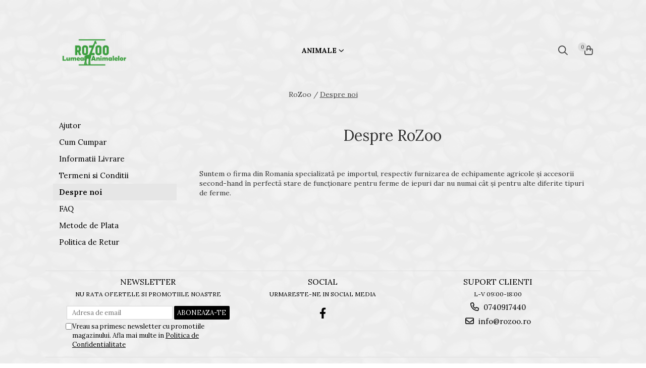

--- FILE ---
content_type: text/css;;charset=UTF-8
request_url: https://www.rozoo.ro/theme/default.css?v=41574685059
body_size: 13997
content:
:root {
	--container-width:1100px;
}

.text-main {color: #e55253!important;}
.bg-main {background: #e55253!important;}
.btn {-webkit-border-radius: 0;-moz-border-radius: 0;border-radius: 0;}
.btn.btn-cmd {font-weight: 400;background: #e55253;border:1px solid #e55253;}
body{font-family: 'Lora', serif;background:url('https://gomagcdn.ro/domains/toscana/themes/fashion/gfx/fundal.jpg');}
.container-h,.container-h.full{margin-left:auto;margin-right:auto;max-width:var(--container-width);}
.bnn-group-left {margin-left: auto;margin-right: auto;max-width: 1600px;}
.container-bg,.pin,.bottom-section,.main-header .main-menu,.cart-login,.fixed-side{background: none!important;}
.option-group .rating i.on,.fullRate,.rating-s > input:checked ~ label, .rating-s:not(:checked) > label:hover, .rating-s:not(:checked) > label:hover ~ label, .rating-s > input:checked + label:hover, .rating-s > input:checked ~ label:hover,.rating-s > label:hover ~ input:checked ~ label, .rating-s > input:checked ~ label:hover ~ label {color: #e55253!important;}
.acount-section ul li a,.title-carousel hr{border:none;}
.acount-section > ul > li > a > span,
.cart-header-btn .fa-angle-down,
.banner-group-small,
.contact-header,
.result-section,
#navigation.sticky{display:none!important;}
.wishlist-header .-g-wishlist-product-count,
.wishlist-header-m .-g-wishlist-product-count,
.cart-header-btn .q-cart, 
.cart-m .q-cart{display:inline-block!important;background: #ddd!important;}

.top-head .main.search-form-box .search-form{position:fixed;top:0;left:0;width:100%;height:0;visibility:hidden;opacity:0;background:rgba(255,255,255,.6);z-index:99999;transition:all .3s ease-in;}
.top-head .main.search-form-box .search-form.on{height:70px;visibility:visible;opacity:1;}
.top-head .search-form-box input[type="text"] {padding-left: 25px;height: 70px;font-size: 24px;border: none;-webkit-border-radius: 0;-moz-border-radius: 0;border-radius: 0;box-shadow: 0 0 12px #616161;}
.top-head .search-button {top: 18px;bottom: auto;right: 80px;font-size: 24px;}
.main.search-form-box .search-form .close-search{position:absolute;bottom:0;right:0;font-size: 24px;width: 70px;height: 70px;text-align: center;line-height: 70px;background: #dadada;}
#logo {max-width: 240px;}
.acount-section>ul>li>a>i {font-size: 19px;}
.main-menu{background:#fff;}
.main-menu ul li a {color: #000;}
.menu-dd{text-align:left;box-shadow: 0 0 8px rgba(0, 0, 0, 0.2);}
.main-header .nav-menu{width:100%;text-align:center;}
#navigation.sticky .nav-menu{width:auto;}
.menu-trg span,.menu-trg span:before,.menu-trg span:after {height: 1px;background: #000;}
.mobile-icon li a {font-size: 16px!important;color: #000 !important;}

/* header sticky */
.main-header.fix-nav{position:relative;top:0;left:0;right:0;margin:0 auto;width:100%;z-index:999;}
.main-header.fix-nav #navigation{top: 100%;left: 0;right: 0;margin: 0 auto;width: 100%;transition:all .15s ease-out;-webkit-transform: translateY(0);transform: translateY(0);}
.main-header.fix-nav .top-head{transition:all .12s ease-out;}
.main-header.fix-nav.fade-menu {position:absolute;-webkit-transition: .12s!important;transition: .12s!important;-webkit-transform: translateY(-100%);transform: translateY(-100%);box-shadow: 0 4px 12px -6px rgba(0,0,0, .3);background:#fff!important;}
.main-header.fix-nav.fade-menu.animate-menu {position:fixed;-webkit-transform: translateY(0);transform: translateY(0);}
.main-header.fix-nav.fade-menu #logo img {max-height: 40px;}
.main-header.fix-nav.fade-menu .top-head{padding-top: 10px;padding-bottom: 10px;}
.main-header.fix-nav.fade-menu #navigation{position: absolute;-webkit-transform: translateY(-100%);transform: translateY(-100%);}
.main-header.fix-nav.fade-menu.active-menu #navigation{-webkit-transform: translateY(0);transform: translateY(0);}
@media screen and ( max-width:1090px ) {
	.main-header{background:#fff!important;}
	.main-header.fix-nav #navigation {position:relative;transition: none;-webkit-transform: none!important;transform: none!important;z-index:999;}
	.main-header.fix-nav.fade-menu .top-head-bg{display:none;}
	.main-header.fix-nav.fade-menu #navigation {position:relative;}
}
.main-header .menu-dd{pointer-events: none;}
.main-header .menu-dd.open{pointer-events: auto!important;}

#main-bnn {max-height: 600px;}
#main-bnn .owl-theme .owl-controls .owl-buttons div{color:#333;width:80px;height:80px;}
#main-bnn .owl-prev, 
#main-bnn .owl-next{top:auto;bottom:0;line-height: 80px;background:rgba(255,255,255,.5);}
#main-bnn .owl-prev{right:80px;left:auto;}
#main-bnn .owl-next{right:0;}
#main-bnn .owl-prev:hover, 
#main-bnn .owl-next:hover{background:#fff;}

.pinGrid {padding: 40px 0;margin: 0 -15px;}
.pin {float: left;width: 100%;background: #fff;margin: 0 0 60px;padding: 0 0 60px;border-bottom: 1px solid #e6e6e6;}
.pin:last-child {margin: 0;}
.pin img{float:left;width:50%;max-width:550px;}
.pin figcaption, .pin .figcaption{float:right;width:40%;padding:80px 40px;}
.pin:nth-child(even) img{float:right;}
.pin:nth-child(even) figcaption, .pin:nth-child(even) .figcaption{float:left;}
.pin .figcaption .title{font-weight:300;font-size:32px;margin-bottom:20px;}
.pin .figcaption p{font-weight: 300;font-size: 16px;line-height: 1.6;}

.title-carousel {margin-bottom: 60px;}
.title-carousel .title {font-size: 24px;}
.carousel-slide .owl-prev {left: -25px;}
.carousel-slide .owl-next {right: -25px;}
.title-carousel .title{background:none;}
footer.container-h.full{max-width:100%;}

/*PRODUCT BOX*/
.product-box .title {font-size: 14px;text-transform:uppercase;}
.product-box .price {font-weight: 600;}
.product-icon-box{left:0;}
.product-icon-box.bottom {bottom:10px;}
.product-icon-box .icon, 
.product-box .icon, 
.product-icon-box .icon.-g-icon-discount-value, 
.product-box .icon.-g-icon-discount-value {left:0;-webkit-border-radius: 0;-moz-border-radius: 0;border-radius: 0;font-weight: 400;}

/*FOOTER*/
.bottom-section{background:#fff;}
.bottom-section .col {padding: 25px 10px;}
.bottom-section .col.social {border: none;}
.bottom-section .title {font-size: 16px;font-weight: 400;}
.bottom-section .title span {font-size: 12px;text-transform: uppercase;}
.bottom-section .col.social ul li a {font-size:21px;color: #000;background: none;}
.main-footer .col .title {font-size: 13px;}
.main-footer .col ul li a {font-size: 11px;text-transform:uppercase;}
.main-footer .col-right {text-transform: uppercase;font-size: 11px;}
footer:after{content:'';display:block;background:url('https://gomagcdn.ro/domains/toscana/themes/fashion/gfx/footer-bg.png') center no-repeat;height:441px;margin-top: -40px;}

/*LIST*/
.breadcrumb ol{text-align:center;}
.filter-group{display:none;}
.category-content{width:100%;}
.category-content:first-of-type{text-align:center;}
.catTitle {font-size: 30px;}

/*DETAIL*/
.breadcrumbs-default,.breadcrumb{text-align:center;background:none;}
.breadcrumbs-default ol li.active {font-size: 14px;color: #e55253;text-decoration: none;}
.breadcrumbs-default ol li:last-child{display:none;}

.detail-title,.detail-prod-attr{text-align:center;}
#product-page .stock-status{max-width:100%;}
.add-section .qty-regulator ,.add-section .add2cart{float: none;display:inline-block;vertical-align:top;}
.detail-product-atributes {text-align:center;}
.detail-product-atributes select {display: inline-block;}
.detail-title .title span {font-size: 28px;}
.detail-price {font-size: 21px;font-weight: 700;margin-top: 15px;margin-bottom: 15px;}
.add-section .add2cart {line-height: 45px;}
.qty-regulator input[type="text"] {height: 45px;line-height: 45px;}
.qty-regulator .minus, .qty-regulator .plus {height: 45px;line-height: 40px;}
.vertical-slider-box{max-width:400px;margin:0 auto;}
.detail-tabs,.detail-recomended{width:100%;}
.detail-tabs{float:none;padding:0;max-width:900px;margin:0 auto 40px;}
.detail-tabs .resp-arrow{display:none;}
.detail-tabs .resp-tab-content{display:block!important;font-size:14px;line-height:1.5;margin-bottom: 50px;border:none}
.detail-tabs .resp-tab-content:last-child{border-bottom:none}
.detail-tabs .resp-tab-content-active{display:block}
.detail-tabs ul.resp-tabs-list{display:none}
.detail-tabs span.tab-grup{display:block;border: none!important;font-weight: 400;font-size: 24px;text-align: center;text-transform: none;border-bottom:1px solid #d7d7d7;padding:0!important;background: none!important;}
.detail-tabs span.tab-grup:after{content:'';display:block;border-bottom:1px solid #dfdfdf;width:400px;margin:10px auto 0;}
.detail-tabs .resp-vtabs .resp-tab-content{border:none}
.detail-tabs .resp-vtabs .resp-tabs-container{border:none;float:none;width:100%;min-height:100px;clear:none}
.detail-tabs .resp-accordion-closed{display:none!important}
.detail-tabs .resp-vtabs .resp-tab-content:last-child{border-bottom:none!important}
.detail-tabs .resp-tabs-container{background:none!important;}
.label-s {font-size: 14px;}
.c-row label {max-width: 140px;}
.newsletter-form input[type="text"] {max-width: 210px;}
.new-comment-form .title-box .title,.title-box.line-r .title{background:none;}
.new-comment-form .title-box hr{display:none;}
.title-box.line-r hr{top:30px;}

/*locatii*/
#centre .filter-group{display:none;}
#centre .col-md-10{width:100%;}
/* landing | bf */
.-g-template-black-friday .title{background:#fff;}
/*.landing-h .side-menu.fixed{display:none;}
.landing-h #catalog{float: none!important;width: 100%;max-width: 1100px;margin: 0 auto;}*/

/*menu update*/
.main-header .menu-dd.column2 ul{-webkit-column-count: 2;-moz-column-count: 2;column-count: 2;}
.main-header .menu-dd.column3 ul{-webkit-column-count: 3;-moz-column-count: 3;column-count: 3;}
.main-header .menu-dd.column4 ul{-webkit-column-count: 4;-moz-column-count: 4;column-count: 4;}
.main-header .menu-dd.column3.banner ul{-webkit-column-count: 2;-moz-column-count: 2;column-count: 2;}
.main-header .menu-dd.column4.banner ul{-webkit-column-count: 3;-moz-column-count: 3;column-count: 3;}
.main-header .menu-dd ul li{width:100%!important;max-width:100%;-webkit-column-break-inside: avoid;page-break-inside: avoid;break-inside: avoid;}
@-moz-document url-prefix() {
.main-header .menu-dd ul li{float:none!important;}
}
.main-header .menu-dd ul li{float:none!important9}
@media all and (-ms-high-contrast: none), (-ms-high-contrast: active) {
.main-header .menu-dd ul li{float:none!important;}
}
@supports (-ms-ime-align:auto) {
.main-header .menu-dd ul li{float:none!important;}
}
.main-header .nav-menu-hh{position:relative;}
.main-header .menu-dd.column1{width:300px!important;}
.main-header .menu-dd.column1.banner{width:580px!important;}
.main-header .menu-dd.column2{width:550px!important;}
.main-header .menu-dd.column3{width:700px!important;}
.main-header .menu-dd.column4{width:min(calc(var(--container-width) - 60px), calc(100vw - 60px))!important;}
.main-header .menu-dd.column-sld{min-width:400px;}
.main-header .menu-dd.column-sld .carousel-slide .owl-next{right: 0;}
.main-header .menu-dd.column-sld .carousel-slide .owl-prev{left: 0;}
.menu-dd:before{display:none!important;}

.search-form-box,.main-header .nav-menu-hh {position: static;}
.main-header .nav-menu > li.initial-h .menu-dd.open {top: 55px;}
.main-header .menu-dd.column4 {max-width: 1100px;margin: 0 auto;left: 0;right: 0;}
.-g-user-icon .-g-user-fidelity-registration-bonus{min-width:60px;}
.detail-tabs,
.detail-recomended{width:100%;}

@media screen and ( max-width: 1160px ) {
/* .slide-item-4{padding: 0 15px;} */
.carousel-slide .owl-prev {left: -10px;}
.carousel-slide .owl-next {right: -10px;}
}
@media screen and ( min-width: 1091px ) {
	.logo-h:not(.logo-cart),
	.acount-section{width: 20%;}
	.main.search-form-box{width: 60%;padding:0;}
}
@media screen and ( max-width: 991px ) {
.pin img,.pin figcaption,.pin .figcaption{float:none!important;width:100%;}
.pin figcaption, .pin .figcaption{width:95%;margin-top:-35px;}
#main-bnn .owl-theme .owl-controls .owl-buttons div {width: 60px;height: 60px;}
#main-bnn .owl-prev {right: 60px;}
#main-bnn .owl-prev:before, #main-bnn .owl-next:before {font-size: 45px;line-height: 60px;}
}
@media screen and ( max-width: 860px ) {
.top-head .logo-h{width:100%;}
.top-head #logo{margin:0 auto;}
.search-form-box{display:none;}
.search-m {display: inline-block!important;}
.search-form-box.search-toggle{background: #fff;margin: 0 auto;padding: 5px 15px;width: 100%;}
.main-header .nav-menu-hh {width: 70%;}
.pin figcaption, .pin .figcaption{width:95%;margin-top:-35px;}
}
@media screen and (max-width:767px){
	.cart-items .qty-regulator .minus, .cart-items .qty-regulator .plus, .cart-items .qty-regulator input[type=text] {line-height:30px;}
}
@media screen and (max-height: 725px){
	.main-header .menu-dd {overflow-y:auto;max-height:550px;}
	.main-header .menu-dd::-webkit-scrollbar {width: 6px;}
	.main-header .menu-dd::-webkit-scrollbar-track {background:rgba(0,0,0,0.2);-webkit-border-radius: 10px;border-radius: 10px;}
	.main-header .menu-dd::-webkit-scrollbar-thumb {-webkit-border-radius: 10px;border-radius: 10px;background: rgba(68, 68, 68, .6);}
	.main-header .menu-dd::-webkit-scrollbar-thumb:window-inactive {background: rgba(68, 68, 68, .4);}
}

.top-head, .main-header .cart {padding-top: 25px!important;padding-bottom: 25px!important;}
.main-header .nav-menu > li{padding-top:10px !important;padding-bottom:10px !important;}.main-header  .main-menu ul.nav-menu>li>a{font-size:14px !important;}.main-header .all-product-button .menu-dd{top: 41px!important;}
.main-menu ul.nav-menu>li>a{font-weight:normal !important;font-style: normal !important;text-decoration: none !important;text-transform: uppercase !important;font-weight:bold !important;}
footer:after {background: url("/domains/rozoo.ro/files/files/clouds-1835815_1920.jpg") center no-repeat;background-size: cover;}
.main-footer .col ul li,.main-footer .col h4, .main-footer .col-right{font-size:12px !important;}
.product-box .title{font-size:17px !important;}
.product-box .title{color:#000000 !important;}
.product-box .title{height: auto!important;text-overflow: ellipsis;white-space: nowrap;}
.product-box .price{font-size:18px !important;}
.product-box .price .price-full{font-size:15px !important;}
.bottom-section .title,.bottom-section .title span, .bottom-section .custom-chk, .bottom-section .custom-chk label, .support-contact, .main-footer .col .title, .main-footer .col ul li, .main-footer .col ul li, .main-footer .col-right{color: #000000!important;}
.bottom-section .col{padding-top:10px !important;padding-bottom:10px !important;}
.newsletter-form input[type="submit"]{background: #000000;}
.newsletter-form input[type="submit"]{color: #ffffff;}

/**
* Scrie aici codul tau CSS...
*/
